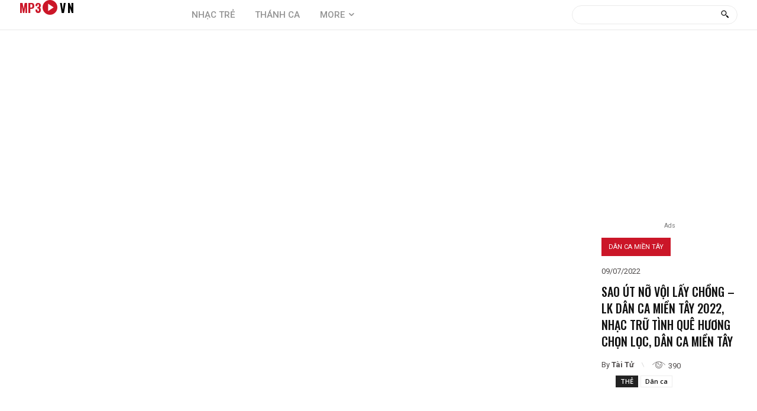

--- FILE ---
content_type: text/html; charset=utf-8
request_url: https://www.google.com/recaptcha/api2/aframe
body_size: 269
content:
<!DOCTYPE HTML><html><head><meta http-equiv="content-type" content="text/html; charset=UTF-8"></head><body><script nonce="yk3FfPY1aWDuJJvvg5jZIA">/** Anti-fraud and anti-abuse applications only. See google.com/recaptcha */ try{var clients={'sodar':'https://pagead2.googlesyndication.com/pagead/sodar?'};window.addEventListener("message",function(a){try{if(a.source===window.parent){var b=JSON.parse(a.data);var c=clients[b['id']];if(c){var d=document.createElement('img');d.src=c+b['params']+'&rc='+(localStorage.getItem("rc::a")?sessionStorage.getItem("rc::b"):"");window.document.body.appendChild(d);sessionStorage.setItem("rc::e",parseInt(sessionStorage.getItem("rc::e")||0)+1);localStorage.setItem("rc::h",'1769261609435');}}}catch(b){}});window.parent.postMessage("_grecaptcha_ready", "*");}catch(b){}</script></body></html>